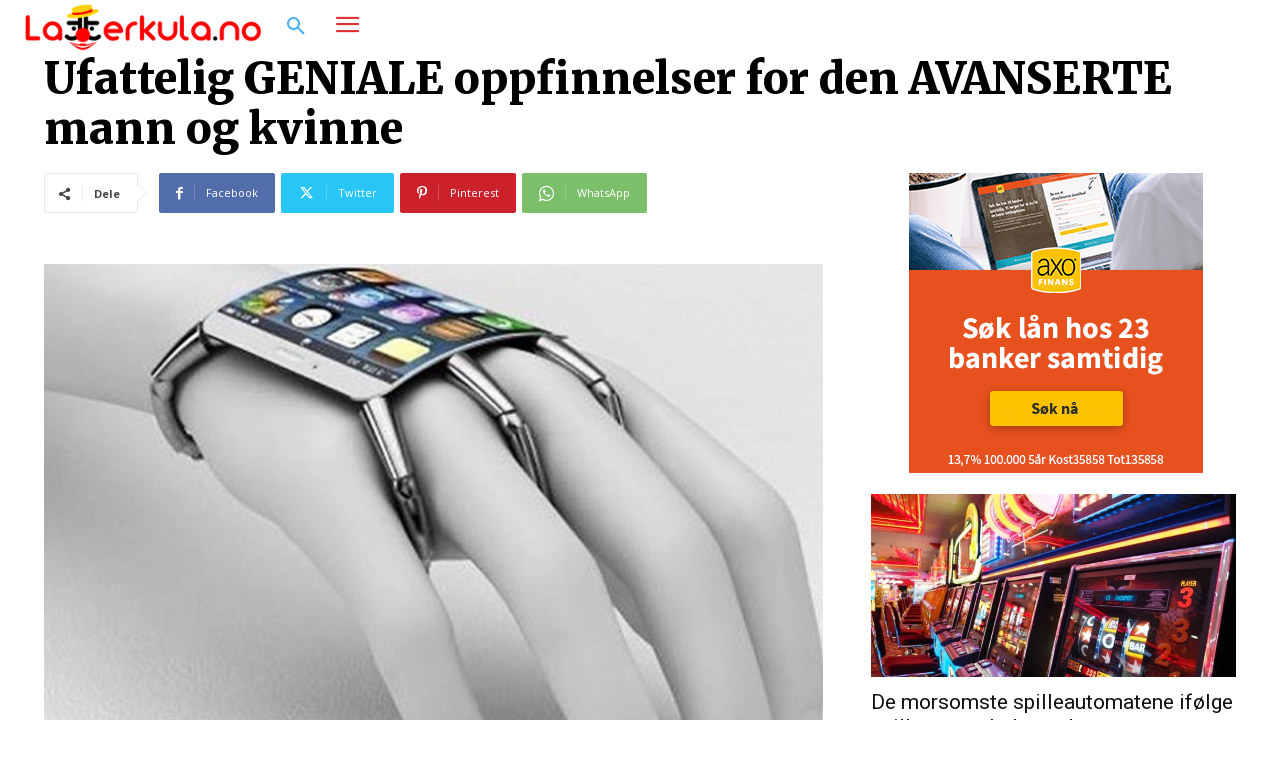

--- FILE ---
content_type: text/xml
request_url: https://sqs.us-east-1.amazonaws.com/174496846625/stats-bannersnack?Action=SendMessage&MessageBody=%5B%7B%22uid%22%3A39382721%2C%22h%22%3A%22bh3lbjnpd%22%2C%22ip%22%3A%2218.218.55.223%22%2C%22b%22%3A%22Chrome%22%2C%22bv%22%3A131%2C%22os%22%3A%22Macintosh%22%2C%22d%22%3A%22desktop%22%2C%22ua%22%3A%22Mozilla%2F5.0%20(Macintosh%3B%20Intel%20Mac%20OS%20X%2010_15_7)%20AppleWebKit%2F537.36%20(KHTML%2C%20like%20Gecko)%20Chrome%2F131.0.0.0%20Safari%2F537.36%3B%20ClaudeBot%2F1.0%3B%20%2Bclaudebot%40anthropic.com)%22%2C%22r%22%3A%221280x720%22%2C%22t%22%3A1768979902%2C%22vid%22%3A%22314409886235_4100966%22%2C%22et%22%3A%22view%22%2C%22n%22%3A%22%22%2C%22ref%22%3A%22https%253A%252F%252Flatterkula.no%252Fufattelig-geniale-oppfinnelser-for-den-avanserte-moderne-mann-og-kvinne%252F%22%7D%5D
body_size: 378
content:
<?xml version="1.0"?><SendMessageResponse xmlns="http://queue.amazonaws.com/doc/2012-11-05/"><SendMessageResult><MessageId>0114a496-03ca-451f-ba84-f61d8443b865</MessageId><MD5OfMessageBody>c0f0ede7e623f6960544addc1c042edc</MD5OfMessageBody></SendMessageResult><ResponseMetadata><RequestId>94056d4e-3740-5a79-be51-0ca448be0ffb</RequestId></ResponseMetadata></SendMessageResponse>

--- FILE ---
content_type: application/javascript
request_url: https://stats.bannersnack.com/info/?h=bh3lbjnpd&n=&c=bsStats_bh3lbjnpd
body_size: 135
content:
bsStats_bh3lbjnpd({"vid":"314409886235_4100911","ip":"18.218.55.223","premium":true,"t":1768979902,"sApi":"https://sqs.us-east-1.amazonaws.com/174496846625/stats-bannersnack"});

--- FILE ---
content_type: text/xml
request_url: https://sqs.us-east-1.amazonaws.com/174496846625/stats-bannersnack?Action=SendMessage&MessageBody=%5B%7B%22uid%22%3A39382721%2C%22h%22%3A%22bh3lbjnpd%22%2C%22ip%22%3A%2218.218.55.223%22%2C%22b%22%3A%22Chrome%22%2C%22bv%22%3A131%2C%22os%22%3A%22Macintosh%22%2C%22d%22%3A%22desktop%22%2C%22ua%22%3A%22Mozilla%2F5.0%20(Macintosh%3B%20Intel%20Mac%20OS%20X%2010_15_7)%20AppleWebKit%2F537.36%20(KHTML%2C%20like%20Gecko)%20Chrome%2F131.0.0.0%20Safari%2F537.36%3B%20ClaudeBot%2F1.0%3B%20%2Bclaudebot%40anthropic.com)%22%2C%22r%22%3A%221280x720%22%2C%22t%22%3A1768979902%2C%22vid%22%3A%22314409886235_4100911%22%2C%22et%22%3A%22view%22%2C%22n%22%3A%22%22%2C%22ref%22%3A%22https%253A%252F%252Flatterkula.no%252Fufattelig-geniale-oppfinnelser-for-den-avanserte-moderne-mann-og-kvinne%252F%22%7D%5D
body_size: 378
content:
<?xml version="1.0"?><SendMessageResponse xmlns="http://queue.amazonaws.com/doc/2012-11-05/"><SendMessageResult><MessageId>622b0615-d717-42a3-a234-d58de89cf8a6</MessageId><MD5OfMessageBody>e6437dedfcdb7196d631b909c31e334d</MD5OfMessageBody></SendMessageResult><ResponseMetadata><RequestId>d289b9da-4883-5c65-b8c6-d830377d8043</RequestId></ResponseMetadata></SendMessageResponse>

--- FILE ---
content_type: application/javascript
request_url: https://stats.bannersnack.com/info/?h=bh3lbjnpd&n=&c=bsStats_bh3lbjnpd
body_size: 136
content:
bsStats_bh3lbjnpd({"vid":"314409886235_4100966","ip":"18.218.55.223","premium":true,"t":1768979902,"sApi":"https://sqs.us-east-1.amazonaws.com/174496846625/stats-bannersnack"});